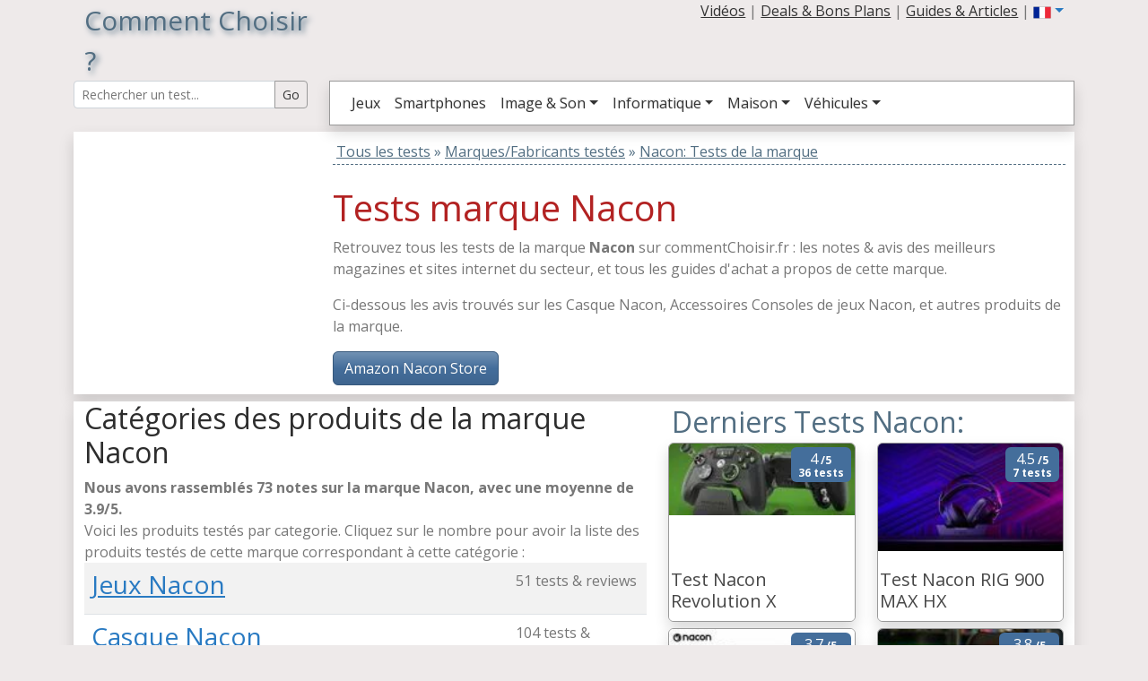

--- FILE ---
content_type: text/html; charset=iso-8859-1
request_url: https://www.commentchoisir.fr/marque-Nacon.htm
body_size: 4516
content:
<!DOCTYPE html>
<html lang="fr">
<head>
<title>Nacon: Tous les tests de la marque</title>
<meta http-equiv="content-type" content="text/html;charset=ISO-8859-1">
<meta name="viewport" content="width=device-width, initial-scale=1.0">
<meta name="description" content="Tous les tests de la marque Nacon, guide d'achat Nacon, review, avis et tests, les meilleurs produits">  
<meta name="keywords" content="Nacon,choisir,télécharger,téléchargement,download,gratuit,gratuitement,download">
<meta http-equiv="X-UA-Compatible" content="IE=edge">
<link rel="dns-prefetch" href="https://cdnjs.cloudflare.com">
<link rel="dns-prefetch" href="https://www.googletagmanager.com/">
<link rel="preconnect" href="https://fonts.googleapis.com">
<link rel="preconnect" href="https://fonts.gstatic.com" crossorigin>
<meta name="robots" content="max-image-preview:large">
<link rel="canonical" href="https://www.commentchoisir.fr/marque-Nacon.htm"/>
<link rel="alternate" hreflang="en" href="https://www.commentchoisir.fr/en/brand-Nacon.htm" />
<link rel="alternate" hreflang="de" href="https://www.commentchoisir.fr/de/marke-Nacon.htm" />
<link rel="alternate" hreflang="es" href="https://www.commentchoisir.fr/es/marca-Nacon.htm" />
<link rel="shortcut icon" href="https://www.commentchoisir.fr/img/ico_commentchoisir.gif" />
<link rel="stylesheet" href="https://www.commentchoisir.fr/css/commentchoisir5.css" /><link href="https://www.commentchoisir.fr/css/bootstrap.spacelab.min.css" rel="stylesheet">

<script async src="https://www.googletagmanager.com/gtag/js?id=G-0WRXEQSCL4"></script>
<script>
  window.dataLayer = window.dataLayer || [];
  function gtag(){dataLayer.push(arguments);}
  gtag('js', new Date());
  
  gtag('config', 'G-0WRXEQSCL4');
</script>

<meta name="twitter:card" content="summary_large_image" />
<meta name="twitter:site" content="@CCommentchoisir" />
<meta name="twitter:title" content="Nacon: Tous les tests de la marque" />
<meta name="twitter:description" content="Tous les tests de la marque Nacon, guide d'achat Nacon, review, avis et tests, les meilleurs produits" />
<meta name="og:url" content="https://www.commentchoisir.fr/marque-Nacon.htm" /><meta name="og:title" content="Nacon: Tous les tests de la marque" />
<meta name="og:description" content="Tous les tests de la marque Nacon, guide d'achat Nacon, review, avis et tests, les meilleurs produits" />
</head>
<body style="background-color:rgb(238, 234, 234)">
<div class='container' style='position:relative'>
	<header style='margin-bottom:7px'>
	<div class="row m-0">
		<div class='col-sm-12 col-lg-3'>
			<a href='https://www.commentchoisir.fr/' style='text-decoration:none'>
						<strong class='h1_style sh_t' style='font-size:30px'>Comment Choisir ?</strong>
						</a>
		</div>
		<div class='col-lg-9'>
			<div class="d-none d-lg-block m-0 p-0">
			<div class="d-flex flex-row-reverse m-0 p-0">
							<div class="dropdown">
				<a href="#" class="dropdown-toggle" role="button" data-bs-toggle="dropdown" aria-expanded="false"><img src="https://www.commentchoisir.fr/img/fr.png" alt="FR" width="20" height="20"></a>
				<ul class="dropdown-menu dropdown-menu-end dropdown-menu-lg-start" role="menu">
					<li id='lang_en'><a class="dropdown-item" href="https://www.commentchoisir.fr/en/brand-Nacon.htm" title="english version"><img src="https://www.commentchoisir.fr/img/us-uk.png" alt="EN" width="32" height="32"></a></li>
					<li id='lang_de'><a class="dropdown-item" href="https://www.commentchoisir.fr/de/marke-Nacon.htm" title="German version"><img src="https://www.commentchoisir.fr/img/de.png" alt="DE" width="32" height="32"></a></li>
					<li id='lang_es'><a class="dropdown-item" href="https://www.commentchoisir.fr/es/marca-Nacon.htm" title="Spannish version"><img src="https://www.commentchoisir.fr/img/es.png" alt="ES" width="32" height="32"></a></li>
				</ul>
				</div>
				<div>&nbsp;</div>
				<div>
								<a class="text-dark" href="/videos_tests.htm" title="Vidéos tests">Vidéos</a> | 
				<a class="text-dark" href="https://www.commentchoisir.fr/bons-plans/" title="Deals & Bons Plans">Deals & Bons Plans</a> | 
				<a class="text-dark" href="https://www.commentchoisir.fr/articles/" title="Guides d'achat et Articles">Guides & Articles</a> | 
                </div>
				
						</div>
			</div>
		</div>
	</div>
	<div class="row">
	 <div class='col-lg-3'>
		<div class="d-none d-lg-block">
			<form method="get" action="/recherche.php">
			<div class="input-group input-group-sm">
			  <input type="text" class="form-control text-dark" style='color:#526e82' id="search_top" name='q' value="" placeholder="Rechercher un test..." aria-label="Search Reviews" aria-describedby="button-go">
			  <input class="btn btn-outline-secondary text-dark" type="submit" value='Go' id="button-go">
			</div>
			</form>
		</div>
	 </div>
	 <div class='col-sm-12 col-lg-9'>

		   <nav class="navbar navbar-expand-lg border bg-white border-secondary shadow text-black p-1 m-0" role="navigation"><div class="container-fluid"><form method="get" class="d-flex d-lg-none" action="/recherche.php"><div class="input-group input-group-sm"><input type="text" class="form-control" style='color:#526e82' id="search_top2" name='q' value="" placeholder="Rechercher un test..." aria-label="Search Reviews" aria-describedby="button-go2"><input class="btn btn-outline-secondary text-dark" type="submit" value='Go' id="button-go2"></div></form><button class="navbar-toggler" type="button" data-bs-toggle="collapse" data-bs-target="#navbarSupportedContent" aria-controls="navbarSupportedContent" aria-expanded="false" aria-label="Toggle navigation"><span class="navbar-toggler-icon"></span></button><div class="collapse navbar-collapse" id="navbarSupportedContent"><ul class="navbar-nav me-auto mb-2 mb-lg-0"><li class="nav-item" id='jeux'><a class="nav-link text-dark" href="/jeux/" title="Jeux">Jeux</a></li><li class="nav-item" id='telephone'><a class="nav-link text-dark" href="/telephone-portable/" title="Téléphones portables">Smartphones</a></li><li class="nav-item dropdown"><a class="nav-link dropdown-toggle text-dark" href="#" role="button" data-bs-toggle="dropdown" aria-expanded="false">Image & Son</a><ul class="dropdown-menu" role="menu" aria-labelledby="dropdownMenu2"><li id='televiseur'><a class="dropdown-item" href="/televiseur/" title="Téléviseur">Tests Téléviseurs</a></li><li id='televiseur'><a class="dropdown-item" href="/casque/" title="Casques écouteurs">Tests Casques & écouteurs</a></li><li id='televiseur'><a class="dropdown-item" href="/barre-de-son/" title="Barre de son">Tests Barres de son</a></li><li id='tablette'><a class="dropdown-item" href="/tablette/" title="Tablette">Tests Tablettes</a></li><li id='videoprojecteur'><a class="dropdown-item" href="/videoprojecteur/" title="Videoprojecteur">Tests Vidéoprojecteurs</a></li><li id='montres'><a class="dropdown-item" href="/montres-connectees/" title="Montres Connectées">Tests Montres Connectées</a></li></ul></li><li class="nav-item dropdown"><a class="nav-link dropdown-toggle text-dark" href="#" role="button" data-bs-toggle="dropdown" aria-expanded="false">Informatique</a><ul class="dropdown-menu" role="menu" aria-labelledby="dropdownMenu2"><li id='portables'><a class="dropdown-item" href="/ordinateurs-portables/" title="Souris">Tests Portables</a></li><li id='souris'><a class="dropdown-item" href="/souris/" title="Souris">Tests Souris</a></li><li id='moni'><a class="dropdown-item" href="/moniteur/" title="Moniteur">Tests Moniteurs</a></li><li id='clavier'><a class="dropdown-item" href="/clavier/" title="Clavier">Tests Claviers</a></li><li id='imprimantes'><a class="dropdown-item" href="/imprimante/" title="Imprimante">Tests Imprimantes</a></li><li id='carte-graphique'><a class="dropdown-item" href="/carte-graphique/" title="Carte Graphique">Tests Cartes Graphiques</a></li><li id='streaming'><a class="dropdown-item" href="/gaming-et-streaming/" title="Equipements Gaming et Streaming">Gaming & Streaming</a></li></ul></li><li class="nav-item dropdown"><a class="nav-link dropdown-toggle text-dark" href="#" role="button" data-bs-toggle="dropdown" aria-expanded="false">Maison</a><ul class="dropdown-menu" role="menu" aria-labelledby="dropdownMenu2"><li id='camera'><a class="dropdown-item" href="/camera-surveillance/" title="caméra de surveillance">Tests Caméra Surveillance</a></li><li id='aspirateur'><a class="dropdown-item" href="/aspirateur/" title="Aspirateur">Tests Aspirateurs</a></li><li id='aspirateur-robot'><a class="dropdown-item" href="/aspirateurs-robot/" title="Aspirateur Robot">Tests Robots Aspirateurs</a></li><li id='domotique'><a class="dropdown-item" href="/domotique/" title="Domotique">Tests Domotique</a></li><li id='cuisine'><a class="dropdown-item" href="/cuisine/" title="Cuisine">Tests appareils Cuisine</a></li></ul></li><li class="nav-item dropdown"><a class="nav-link dropdown-toggle text-dark" href="#" role="button" data-bs-toggle="dropdown" aria-expanded="false">Véhicules</a><ul class="dropdown-menu" role="menu" aria-labelledby="dropdownMenu2"><li id='voiture'><a class="dropdown-item" href="/voiture/" title="Autos & Motos">Tests Autos & Motos</a></li><li id='VélosElectriques'><a class="dropdown-item" href="/velos-et-trotinettes/" title="Vélos Electrique">Tests Vélos Electriques</a></li><li id='Trottinettes'><a class="dropdown-item" href="/velos-et-trotinettes/" title="Trottinettes">Tests Trottinettes</a></li><li id='drones'><a class="dropdown-item" href="/drones/" title="Drones">Tests Drones</a></li></ul></li><li class="nav-item d-block d-sm-none" id='videos-tests'><a class="nav-link text-dark" href="/videos_tests.htm" title="Vidéos tests">Vidéos</a></li></ul></div></div></nav>
            						      </div>
    </header>
	<main>
<div class='container'>
    <div class='row shadow backwhite'>
        <div id='amaz' class='col-md-3 col-xs-2'>
		              	<script async src="//pagead2.googlesyndication.com/pagead/js/adsbygoogle.js"></script>
	<ins class="adsbygoogle"
		 style="display:inline-block;width:250px;height:250px"
		 data-ad-client="ca-pub-5501631000399510"
		 data-ad-slot="0453071276"></ins>
	<script>
		 (adsbygoogle = window.adsbygoogle || []).push({});
	</script>
    		                  </div>
        <div class='col-md-9 col-xs-10' style=";padding:10px">
                                <div style='width:100%;border-bottom:1px dashed rgb(82,110,130);padding-bottom:2px;color:rgb(82,110,130)' itemscope itemtype="http://schema.org/BreadcrumbList">
        <div style='display:inline' itemprop="itemListElement" itemscope itemtype="http://schema.org/ListItem">
            &nbsp;<a itemprop="item" href="https://www.commentchoisir.fr/" style='color:rgb(82,110,130)'><span itemprop="name">Tous les tests</span></a><meta itemprop="position" content="1" />
        </div>
                                <div style='display:inline' itemprop="itemListElement" itemscope itemtype="http://schema.org/ListItem">
			                 » <a itemprop="item" href="//www.commentchoisir.fr/marques/" style='color:rgb(82,110,130)'><span itemprop="name">Marques/Fabricants testés</span></a><meta itemprop="position" content="2" />
            			</div>
                                <div style='display:inline' itemprop="itemListElement" itemscope itemtype="http://schema.org/ListItem">
			                 » <a itemprop="item" href="//www.commentchoisir.fr/marque-Nacon.htm" style='color:rgb(82,110,130)'><span itemprop="name">Nacon: Tests de la marque</span></a><meta itemprop="position" content="3" />
            			</div>
                </div>
                <br>
			
			<h1 style='color:firebrick;letter-spacing:0.9'>Tests marque Nacon</h1>
			<p>			Retrouvez tous les tests de la marque <strong>Nacon</strong> sur commentChoisir.fr : les notes & avis des meilleurs magazines et sites internet du secteur, et tous les guides d'achat a propos de cette marque.
			</p>
            
							<div itemscope itemtype="http://schema.org/Brand">
				<meta itemprop="name" content="Nacon">
				<meta itemprop="url" content="https://www.commentchoisir.fr/marque-Nacon.htm">
				
												</div>
														<p>Ci-dessous les avis trouvés sur les Casque Nacon, Accessoires Consoles de jeux Nacon, et autres produits de la marque.</p>
																	<a class="btn btn-primary" target="_blank" href="https://www.amazon.fr/s?k=Nacon&__mk_fr_FR=%C3%85M%C3%85%C5%BD%C3%95%C3%91&crid=3EZXIS174TJNP&sprefix=Nacon%2Caps%2C96&linkCode=ll2&tag=commentchoisir-21&linkId=be225a031761940b5498cbfa67fb7129&language=fr_FR&ref_=as_li_ss_tl">Amazon Nacon Store</a>
			                    </div>
    </div>
	<div class='row shadow backwhite mt-2'>
	<div class='col-md-7'>
		 <div><h2>Catégories des produits de la marque Nacon</h2>
				
		<strong>Nous avons rassemblés <span>73</span> notes sur la marque Nacon, avec une moyenne de <span>3.9</span>/5.</strong></div>
		Voici les produits testés par categorie. Cliquez sur le nombre pour avoir la liste des produits testés de cette marque correspondant à cette catégorie :<br>
				<table class="table table-striped">
					<tr><td><h3><a href="?categorie=9-jeux">Jeux Nacon</a></h3></td><td>51 tests & reviews</td></tr>
					<tr><td><h3><a href="?categorie=29-casque">Casque Nacon</a></h3></td><td>104 tests & reviews</td></tr>
					<tr><td><h3><a href="?categorie=39-souris">Souris Nacon</a></h3></td><td>14 tests & reviews</td></tr>
					<tr><td><h3><a href="?categorie=47-clavier">Clavier Nacon</a></h3></td><td>8 tests & reviews</td></tr>
					<tr><td><h3><a href="?categorie=73-accessoires-consoles-de-jeux">Accessoires Consoles de jeux Nacon</a></h3></td><td>159 tests & reviews</td></tr>
					<tr><td><h3><a href="?categorie=77-gaming-et-streaming">Gaming et Streaming Nacon</a></h3></td><td>1 tests & reviews</td></tr>
				</table>
	</div>
	<div class='col-md-5'>
		<div class='row'>
	
	<h2 style='color:rgb(82,110,130);margin:4px'>Derniers Tests Nacon:</h2>
	  	  		  <div class='col-lg-6 col-xs-12' >
		  
				<a href='/test-Nacon_Revolution+X.htm' class="text-dark" title="Test Nacon Revolution X">
				<div class='card shadow border-secondary div_element position-relative' style='height:200px'>
					<div>
										<picture>
					  <source srcset="/images/news_th/webp/334784.webp" type="image/webp">
					  <source srcset="/images/news_th/334784.jpg" type="image/jpeg"> 
					  <img loading="lazy" src="/images/news_th/334784.jpg" style="width:100%" alt="Test Nacon Revolution X" style='width:100%'>
					</picture>
										</div>
				   <div class="badge text-bg-primary float-end position-absolute z-3 m-1 top-0 end-0"><span class="h6 text-bg-primary">4</span> /5<br>36 tests</div>
					<div class="position-absolute z-3 bottom-0 start-0" style="width:100%">
					  <div class="idxopaque_jeux" style='height:60px;'>
					<h5>Test Nacon Revolution X</h5>
					  
					</div>
					</div>
				</div>
				</a>
				
		  </div>

	  		  <div class='col-lg-6 col-xs-12' >
		  
				<a href='/test-Nacon_RIG+900+MAX+HX.htm' class="text-dark" title="Test Nacon RIG 900 MAX HX">
				<div class='card shadow border-secondary div_element position-relative' style='height:200px'>
					<div>
										<picture>
					  <source srcset="" type="image/webp">
					  <source srcset="/images/news_th/236368.jpg" type="image/jpeg"> 
					  <img loading="lazy" src="/images/news_th/236368.jpg" style="width:100%" alt="Test Nacon RIG 900 MAX HX" style='width:100%'>
					</picture>
										</div>
				   <div class="badge text-bg-primary float-end position-absolute z-3 m-1 top-0 end-0"><span class="h6 text-bg-primary">4.5</span> /5<br>7 tests</div>
					<div class="position-absolute z-3 bottom-0 start-0" style="width:100%">
					  <div class="idxopaque_jeux" style='height:60px;'>
					<h5>Test Nacon RIG 900 MAX HX</h5>
					  
					</div>
					</div>
				</div>
				</a>
				
		  </div>

	  		  <div class='col-lg-6 col-xs-12' >
		  
				<a href='/test-Nacon_MG-X.htm' class="text-dark" title="Test Nacon MG-X">
				<div class='card shadow border-secondary div_element position-relative' style='height:200px'>
					<div>
										<picture>
					  <source srcset="" type="image/webp">
					  <source srcset="/images/news_th/218916.jpg" type="image/jpeg"> 
					  <img loading="lazy" src="/images/news_th/218916.jpg" style="width:100%" alt="Test Nacon MG-X" style='width:100%'>
					</picture>
										</div>
				   <div class="badge text-bg-primary float-end position-absolute z-3 m-1 top-0 end-0"><span class="h6 text-bg-primary">3.7</span> /5<br>17 tests</div>
					<div class="position-absolute z-3 bottom-0 start-0" style="width:100%">
					  <div class="idxopaque_jeux" style='height:60px;'>
					<h5>Test Nacon MG-X</h5>
					  
					</div>
					</div>
				</div>
				</a>
				
		  </div>

	  		  <div class='col-lg-6 col-xs-12' >
		  
				<a href='/test-Nacon_Revolution+5+Pro.htm' class="text-dark" title="Test Nacon Revolution 5 Pro">
				<div class='card shadow border-secondary div_element position-relative' style='height:200px'>
					<div>
										<picture>
					  <source srcset="" type="image/webp">
					  <source srcset="/images/news_th/268080.jpg" type="image/jpeg"> 
					  <img loading="lazy" src="/images/news_th/268080.jpg" style="width:100%" alt="Test Nacon Revolution 5 Pro" style='width:100%'>
					</picture>
										</div>
				   <div class="badge text-bg-primary float-end position-absolute z-3 m-1 top-0 end-0"><span class="h6 text-bg-primary">3.8</span> /5<br>25 tests</div>
					<div class="position-absolute z-3 bottom-0 start-0" style="width:100%">
					  <div class="idxopaque_jeux" style='height:60px;'>
					<h5>Test Nacon Revolution 5 Pro</h5>
					  
					</div>
					</div>
				</div>
				</a>
				
		  </div>

	  		  <div class='col-lg-6 col-xs-12' >
		  
				<a href='/test-Nacon_RIG+600+Pro+HS.htm' class="text-dark" title="Test Nacon RIG 600 Pro HS">
				<div class='card shadow border-secondary div_element position-relative' style='height:200px'>
					<div>
										<picture>
					  <source srcset="/images/news_th/webp/289727.webp" type="image/webp">
					  <source srcset="/images/news_th/289727.jpg" type="image/jpeg"> 
					  <img loading="lazy" src="/images/news_th/289727.jpg" style="width:100%" alt="Test Nacon RIG 600 Pro HS" style='width:100%'>
					</picture>
										</div>
				   <div class="badge text-bg-primary float-end position-absolute z-3 m-1 top-0 end-0"><span class="h6 text-bg-primary">4</span> /5<br>11 tests</div>
					<div class="position-absolute z-3 bottom-0 start-0" style="width:100%">
					  <div class="idxopaque_jeux" style='height:60px;'>
					<h5>Test Nacon RIG 600 Pro HS</h5>
					  
					</div>
					</div>
				</div>
				</a>
				
		  </div>

	  		  <div class='col-lg-6 col-xs-12' >
		  
				<a href='/test-Nacon_GH-120.htm' class="text-dark" title="Test Nacon GH-120">
				<div class='card shadow border-secondary div_element position-relative' style='height:200px'>
					<div>
										<picture>
					  <source srcset="" type="image/webp">
					  <source srcset="/images/news_th/251584.jpg" type="image/jpeg"> 
					  <img loading="lazy" src="/images/news_th/251584.jpg" style="width:100%" alt="Test Nacon GH-120" style='width:100%'>
					</picture>
										</div>
				   <div class="badge text-bg-primary float-end position-absolute z-3 m-1 top-0 end-0"><span class="h6 text-bg-primary">4</span> /5<br>3 tests</div>
					<div class="position-absolute z-3 bottom-0 start-0" style="width:100%">
					  <div class="idxopaque_jeux" style='height:30px;'>
					<h5>Test Nacon GH-120</h5>
					  
					</div>
					</div>
				</div>
				</a>
				
		  </div>

	  	    	</div>
  	</div>
	

	</main>
	<footer>
	<div class="alert alert-light mt-2 backwhite border border-secondary shadow text-black" role="alert">
	    2011-2026 CommentChoisir.fr - <a href="/a_propos.php">A propos de CommentChoisir</a> - <a href='/recherche.php'>Rechercher un test</a> - 
		<a href='https://twitter.com/CCommentchoisir'>Twitter</a> - 
			</div></footer>
</div>
<script async src="https://cdn.jsdelivr.net/npm/bootstrap@5.3.0-alpha3/dist/js/bootstrap.bundle.min.js" integrity="sha384-ENjdO4Dr2bkBIFxQpeoTz1HIcje39Wm4jDKdf19U8gI4ddQ3GYNS7NTKfAdVQSZe" crossorigin="anonymous"></script>

</body>
</html>

--- FILE ---
content_type: text/html; charset=utf-8
request_url: https://www.google.com/recaptcha/api2/aframe
body_size: 268
content:
<!DOCTYPE HTML><html><head><meta http-equiv="content-type" content="text/html; charset=UTF-8"></head><body><script nonce="7yymig9FTtRbQPKL4qZLxA">/** Anti-fraud and anti-abuse applications only. See google.com/recaptcha */ try{var clients={'sodar':'https://pagead2.googlesyndication.com/pagead/sodar?'};window.addEventListener("message",function(a){try{if(a.source===window.parent){var b=JSON.parse(a.data);var c=clients[b['id']];if(c){var d=document.createElement('img');d.src=c+b['params']+'&rc='+(localStorage.getItem("rc::a")?sessionStorage.getItem("rc::b"):"");window.document.body.appendChild(d);sessionStorage.setItem("rc::e",parseInt(sessionStorage.getItem("rc::e")||0)+1);localStorage.setItem("rc::h",'1769710803227');}}}catch(b){}});window.parent.postMessage("_grecaptcha_ready", "*");}catch(b){}</script></body></html>